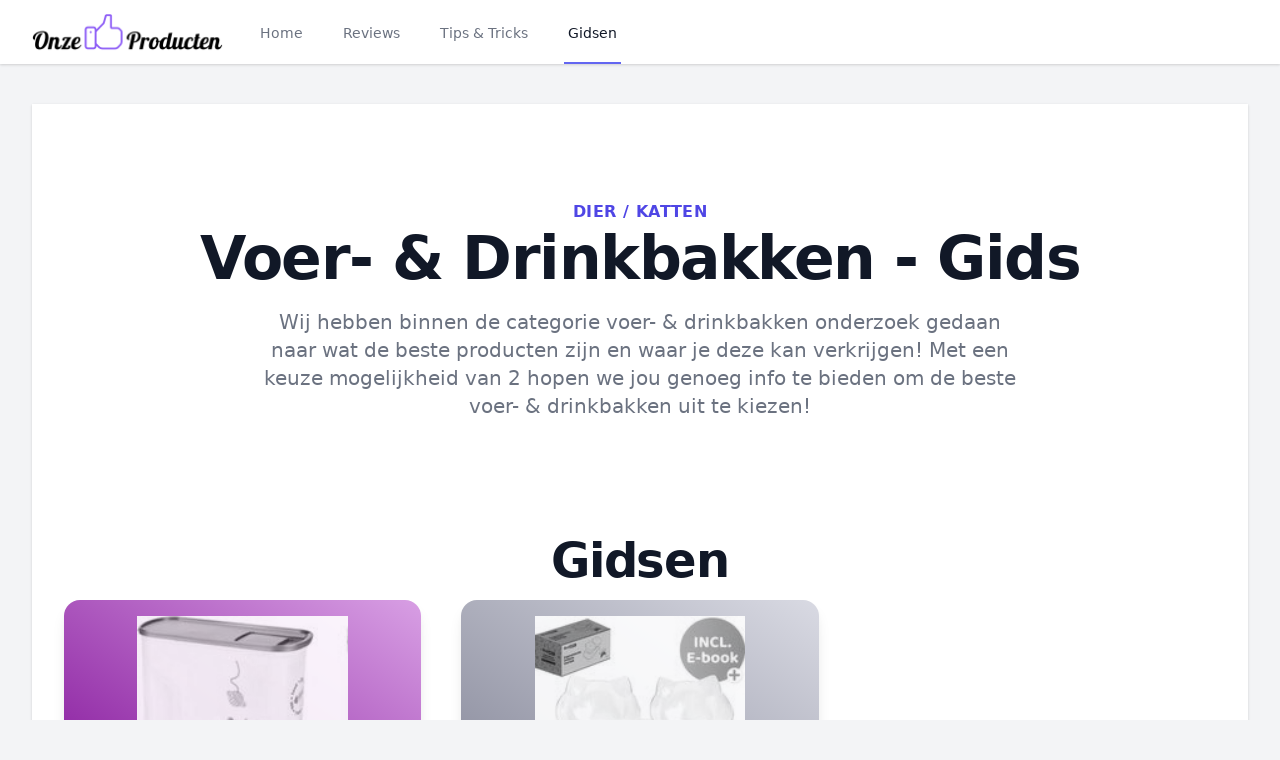

--- FILE ---
content_type: text/html; charset=utf-8
request_url: https://www.onze-top-producten.nl/categorieen/dier/katten/voer-drinkbakken~1449
body_size: 10586
content:
<!DOCTYPE html>
<html lang="nl">
<head>
    <meta charset="utf-8">
    <meta name="viewport" content="width=device-width, initial-scale=1">
    <meta name="tradetracker-site-verification" content="24718f7524caf6c7010c69d80d2632912df817b2" />
    <meta name="csrf-token" content="">
    <title>voer- & drinkbakken koopgidsen | Dier - Katten</title>

    <meta name="description" content="Wij hebben binnen de categorie voer- &amp;amp; drinkbakken onderzoek gedaan naar wat de beste producten zijn en waar je deze kan verkrijgen! Met een keuze mogelijkheid van 2 hopen we jou genoeg info te bieden om de beste voer- &amp;amp; drinkbakken uit te kiezen!">
    <meta name="og:title" content="voer- &amp; drinkbakken koopgidsen | Dier - Katten">
    <meta name="og:image" content="https://www.onze-top-producten.nl/img/logo.png">
    <meta name="og:url" content="https://www.onze-top-producten.nl/categorieen/dier/katten/voer-drinkbakken~1449">
    <meta name="og:site_name" content="Onzetopproducten">
    <meta name="og:description" content="Wij hebben binnen de categorie voer- &amp;amp; drinkbakken onderzoek gedaan naar wat de beste producten zijn en waar je deze kan verkrijgen! Met een keuze mogelijkheid van 2 hopen we jou genoeg info te bieden om de beste voer- &amp;amp; drinkbakken uit te kiezen!">
    
            <link rel="canonical" href="https://www.onze-top-producten.nl/categorieen/dier/katten/voer-drinkbakken~1449">
    
    <link rel="apple-touch-icon" sizes="57x57" href="/favicon/apple-icon-57x57.png">
    <link rel="apple-touch-icon" sizes="60x60" href="/favicon/apple-icon-60x60.png">
    <link rel="apple-touch-icon" sizes="72x72" href="/favicon/apple-icon-72x72.png">
    <link rel="apple-touch-icon" sizes="76x76" href="/favicon/apple-icon-76x76.png">
    <link rel="apple-touch-icon" sizes="114x114" href="/favicon/apple-icon-114x114.png">
    <link rel="apple-touch-icon" sizes="120x120" href="/favicon/apple-icon-120x120.png">
    <link rel="apple-touch-icon" sizes="144x144" href="/favicon/apple-icon-144x144.png">
    <link rel="apple-touch-icon" sizes="152x152" href="/favicon/apple-icon-152x152.png">
    <link rel="apple-touch-icon" sizes="180x180" href="/favicon/apple-icon-180x180.png">
    <link rel="icon" type="image/png" sizes="192x192" wire:navigate href="/favicon/android-icon-192x192.png">
    <link rel="icon" type="image/png" sizes="32x32" href="/favicon/favicon-32x32.png">
    <link rel="icon" type="image/png" sizes="96x96" href="/favicon/favicon-96x96.png">
    <link rel="icon" type="image/png" sizes="16x16" href="/favicon/favicon-16x16.png">
    <link rel="manifest" href="/favicon/manifest.json">
    <meta name="msapplication-TileColor" content="#ffffff">
    <meta name="msapplication-TileImage" content="/favicon/ms-icon-144x144.png">
    <meta name="theme-color" content="#ffffff">

    <link rel="preload" as="style" href="https://www.onze-top-producten.nl/build/assets/app.f6d10fe2.css" /><link rel="modulepreload" href="https://www.onze-top-producten.nl/build/assets/app.21bfb7a9.js" /><link rel="stylesheet" href="https://www.onze-top-producten.nl/build/assets/app.f6d10fe2.css" data-navigate-track="reload" /><script type="module" src="https://www.onze-top-producten.nl/build/assets/app.21bfb7a9.js" data-navigate-track="reload"></script>
            <!-- Privacy-friendly analytics by Plausible -->
        <script async src="https://plausible.io/js/pa-DAeQWHTUBlD7izsaCHXZe.js"></script>
        <script>
        window.plausible=window.plausible||function(){(plausible.q=plausible.q||[]).push(arguments)},plausible.init=plausible.init||function(i){plausible.o=i||{}};
        plausible.init()
        </script>
    </head>

<body class="font-sans font-normal bg-gray-100">
    <div class="bg-white shadow" x-data="{
    mobilemenuopen: false,
    showflyout: false
}">
    <div x-show="mobilemenuopen" class="fixed inset-0 z-40 flex lg:hidden" role="dialog" aria-modal="true" style="display: none">
        <div x-show="mobilemenuopen"
            x-transition:enter="transition-opacity ease-linear duration-300"
            x-transition:enter-start="opacity-0"
            x-transition:enter-end="opacity-100"
            x-transition:leave="transition-opacity ease-linear duration-300"
            x-transition:leave-start="opacity-100"
            x-transition:leave-end="opacity-0"
            class="fixed inset-0 bg-black bg-opacity-25"
            aria-hidden="true"></div>
        <div x-show="mobilemenuopen"
            x-transition:enter="transition ease-in-out duration-300 transform"
            x-transition:enter-start="-translate-x-full"
            x-transition:enter-end="translate-x-0"
            x-transition:leave="transition ease-in-out duration-300 transform"
            x-transition:leave-start="translate-x-0"
            x-transition:leave-end="-translate-x-full"
            class="relative flex flex-col w-full max-w-xs pb-12 overflow-y-auto bg-white shadow-xl">
            <div class="flex px-4 pt-5 pb-2">
                <button @click="mobilemenuopen = !mobilemenuopen" type="button"
                    class="inline-flex items-center justify-center p-2 -m-2 text-gray-400 rounded-md">
                    <span class="sr-only">Close menu</span>
                    <!-- Heroicon name: outline/x -->
                    <svg class="w-6 h-6" xmlns="http://www.w3.org/2000/svg" fill="none" viewBox="0 0 24 24"
                        stroke="currentColor" aria-hidden="true">
                        <path stroke-linecap="round" stroke-linejoin="round" stroke-width="2"
                            d="M6 18L18 6M6 6l12 12" />
                    </svg>
                </button>
            </div>

            <!-- Links -->
            <div class="mt-xl-2">
                <div id="tabs-1-panel-1" class="px-4 pt-10 pb-8 space-y-10" aria-labelledby="tabs-1-tab-1"
                    role="tabpanel" tabindex="0">
                    <div class="grid grid-cols-2 gap-x-4">
                                                    <div class="relative text-sm group">
                                <div
                                    class="overflow-hidden bg-gray-100 rounded-lg aspect-w-1 aspect-h-1 group-hover:opacity-75">
                                    <img src="https://www.onze-top-producten.nl/storage/1259069/168x113.jpg"
                                        alt="Verander je logeerkamer in een gezellige oase met deze stijlvolle ideeën voor logeerbedden."
                                        class="object-cover object-center">
                                </div>
                                <a wire:navigate href="https://www.onze-top-producten.nl/tips-en-tricks/verander-je-logeerkamer-in-een-gezellige-oase-met-deze-stijlvolle-ideeen-voor-logeerbedden-12" class="block mt-6 font-medium text-gray-900">
                                    <span class="absolute inset-0 z-10" aria-hidden="true"></span>
                                    Verander je logeerkamer in een gezellige oase met deze stijlvolle ideeën voor logeerbedden.
                                </a>
                                <p aria-hidden="true" class="mt-1">Lees nu!</p>
                            </div>
                                                    <div class="relative text-sm group">
                                <div
                                    class="overflow-hidden bg-gray-100 rounded-lg aspect-w-1 aspect-h-1 group-hover:opacity-75">
                                    <img src="https://www.onze-top-producten.nl/storage/1199163/168x140.jpg"
                                        alt="9 essentiele schilderstips"
                                        class="object-cover object-center">
                                </div>
                                <a wire:navigate href="https://www.onze-top-producten.nl/tips-en-tricks/9-essentiele-schilderstips-11" class="block mt-6 font-medium text-gray-900">
                                    <span class="absolute inset-0 z-10" aria-hidden="true"></span>
                                    9 essentiele schilderstips
                                </a>
                                <p aria-hidden="true" class="mt-1">Lees nu!</p>
                            </div>
                                            </div>

                    <div>
                        <ul role="list" class="flex flex-col mt-6 space-y-6">
                                                            <li class="flow-root">
                                    <a wire:navigate href="https://www.onze-top-producten.nl/categorieen/auto-motor~7650" class="block p-2 -m-2 font-medium text-gray-900">Auto &amp; Motor</a>
                                </li>
                                                            <li class="flow-root">
                                    <a wire:navigate href="https://www.onze-top-producten.nl/categorieen/baby~7" class="block p-2 -m-2 font-medium text-gray-900">Baby</a>
                                </li>
                                                            <li class="flow-root">
                                    <a wire:navigate href="https://www.onze-top-producten.nl/categorieen/beauty~7648" class="block p-2 -m-2 font-medium text-gray-900">Beauty</a>
                                </li>
                                                            <li class="flow-root">
                                    <a wire:navigate href="https://www.onze-top-producten.nl/categorieen/computer~4" class="block p-2 -m-2 font-medium text-gray-900">Computer</a>
                                </li>
                                                            <li class="flow-root">
                                    <a wire:navigate href="https://www.onze-top-producten.nl/categorieen/dier~12" class="block p-2 -m-2 font-medium text-gray-900">Dier</a>
                                </li>
                                                            <li class="flow-root">
                                    <a wire:navigate href="https://www.onze-top-producten.nl/categorieen/dvd~8649" class="block p-2 -m-2 font-medium text-gray-900">Dvd</a>
                                </li>
                                                            <li class="flow-root">
                                    <a wire:navigate href="https://www.onze-top-producten.nl/categorieen/electronica~3" class="block p-2 -m-2 font-medium text-gray-900">Electronica</a>
                                </li>
                                                            <li class="flow-root">
                                    <a wire:navigate href="https://www.onze-top-producten.nl/categorieen/erotiek~7649" class="block p-2 -m-2 font-medium text-gray-900">Erotiek</a>
                                </li>
                                                            <li class="flow-root">
                                    <a wire:navigate href="https://www.onze-top-producten.nl/categorieen/fietsen-accessoires~10947" class="block p-2 -m-2 font-medium text-gray-900">Fietsen &amp; Accessoires</a>
                                </li>
                                                            <li class="flow-root">
                                    <a wire:navigate href="https://www.onze-top-producten.nl/categorieen/games~2" class="block p-2 -m-2 font-medium text-gray-900">Games</a>
                                </li>
                                                            <li class="flow-root">
                                    <a wire:navigate href="https://www.onze-top-producten.nl/categorieen/gezondheid~10612" class="block p-2 -m-2 font-medium text-gray-900">Gezondheid</a>
                                </li>
                                                            <li class="flow-root">
                                    <a wire:navigate href="https://www.onze-top-producten.nl/categorieen/horloges-accessoires~8651" class="block p-2 -m-2 font-medium text-gray-900">Horloges Accessoires</a>
                                </li>
                                                            <li class="flow-root">
                                    <a wire:navigate href="https://www.onze-top-producten.nl/categorieen/huishouden~10948" class="block p-2 -m-2 font-medium text-gray-900">Huishouden</a>
                                </li>
                                                            <li class="flow-root">
                                    <a wire:navigate href="https://www.onze-top-producten.nl/categorieen/kamperen-en-outdoor~1" class="block p-2 -m-2 font-medium text-gray-900">Kamperen en Outdoor</a>
                                </li>
                                                            <li class="flow-root">
                                    <a wire:navigate href="https://www.onze-top-producten.nl/categorieen/kantoor-school~7647" class="block p-2 -m-2 font-medium text-gray-900">Kantoor &amp; school</a>
                                </li>
                                                            <li class="flow-root">
                                    <a wire:navigate href="https://www.onze-top-producten.nl/categorieen/kerstspullen~8468" class="block p-2 -m-2 font-medium text-gray-900">Kerstspullen</a>
                                </li>
                                                            <li class="flow-root">
                                    <a wire:navigate href="https://www.onze-top-producten.nl/categorieen/klussen~11" class="block p-2 -m-2 font-medium text-gray-900">Klussen</a>
                                </li>
                                                            <li class="flow-root">
                                    <a wire:navigate href="https://www.onze-top-producten.nl/categorieen/koken-en-tafelen~8" class="block p-2 -m-2 font-medium text-gray-900">Koken en tafelen</a>
                                </li>
                                                            <li class="flow-root">
                                    <a wire:navigate href="https://www.onze-top-producten.nl/categorieen/mooi-en-gezond~9" class="block p-2 -m-2 font-medium text-gray-900">Mooi en gezond</a>
                                </li>
                                                            <li class="flow-root">
                                    <a wire:navigate href="https://www.onze-top-producten.nl/categorieen/reisbagage-reisaccessoires~8469" class="block p-2 -m-2 font-medium text-gray-900">Reisbagage &amp; reisaccessoires</a>
                                </li>
                                                            <li class="flow-root">
                                    <a wire:navigate href="https://www.onze-top-producten.nl/categorieen/sieraden~8650" class="block p-2 -m-2 font-medium text-gray-900">Sieraden</a>
                                </li>
                                                            <li class="flow-root">
                                    <a wire:navigate href="https://www.onze-top-producten.nl/categorieen/speelgoed~5" class="block p-2 -m-2 font-medium text-gray-900">Speelgoed</a>
                                </li>
                                                            <li class="flow-root">
                                    <a wire:navigate href="https://www.onze-top-producten.nl/categorieen/sport~14" class="block p-2 -m-2 font-medium text-gray-900">Sport</a>
                                </li>
                                                            <li class="flow-root">
                                    <a wire:navigate href="https://www.onze-top-producten.nl/categorieen/tuin~10" class="block p-2 -m-2 font-medium text-gray-900">Tuin</a>
                                </li>
                                                            <li class="flow-root">
                                    <a wire:navigate href="https://www.onze-top-producten.nl/categorieen/wonen~13" class="block p-2 -m-2 font-medium text-gray-900">Wonen</a>
                                </li>
                                                    </ul>
                    </div>
                </div>

                <div class="px-4 py-6 space-y-6 border-t border-gray-200">
                    <div class="flow-root">
                        <a wire:navigate href="https://www.onze-top-producten.nl/reviews" class="block p-2 -m-2 font-medium text-gray-900">Reviews</a>
                    </div>
                </div>

                <div class="px-4 py-6 space-y-6 border-t border-gray-200">
                    <div class="flow-root">
                        <a wire:navigate href="https://www.onze-top-producten.nl/tips-en-tricks" class="block p-2 -m-2 font-medium text-gray-900">Tips &
                            Tricks</a>
                    </div>
                </div>
            </div>
        </div>
    </div>

    <header class="relative z-50 bg-white">
        <nav aria-label="Top" class="px-4 mx-auto max-w-7xl sm:px-6 lg:px-8">
            <div>
                <div class="flex items-center h-16" @click.outside="mobilemenuopen = false">
                    <!-- Mobile menu toggle, controls the 'mobilemenuopen' state. -->
                    <button @click="mobilemenuopen = !mobilemenuopen" type="button"
                        class="p-2 text-gray-400 bg-white rounded-md lg:hidden">
                        <span class="sr-only">Open menu</span>
                        <!-- Heroicon name: outline/menu -->
                        <svg class="w-6 h-6" xmlns="http://www.w3.org/2000/svg" fill="none" viewBox="0 0 24 24"
                            stroke="currentColor" aria-hidden="true">
                            <path stroke-linecap="round" stroke-linejoin="round" stroke-width="2"
                                d="M4 6h16M4 12h16M4 18h16" />
                        </svg>
                    </button>

                    <!-- Logo -->
                    <div class="flex mx-auto lg:mx-0">
                        <a wire:navigate href="https://www.onze-top-producten.nl">
                            <img class="w-48 h-auto" src="https://www.onze-top-producten.nl/img/logo.png" alt="Onzetopproducten">
                        </a>
                    </div>

                    <div class="hidden lg:ml-8 lg:block lg:self-stretch">
                        <div class="flex h-full">
                            <div class="flex space-x-8">
                                <a wire:navigate href="https://www.onze-top-producten.nl" class="inline-flex items-center px-1 pt-1 text-sm font-medium border-b-2 border-transparent text-gray-500 hover:border-gray-300 hover:text-gray-700">
                                    Home
                                </a>

                                <a wire:navigate href="https://www.onze-top-producten.nl/reviews" class="inline-flex items-center px-1 pt-1 text-sm font-medium border-b-2 border-transparent text-gray-500 hover:border-gray-300 hover:text-gray-700">
                                    Reviews
                                </a>

                                <a wire:navigate href="https://www.onze-top-producten.nl/tips-en-tricks" class="inline-flex items-center px-1 pt-1 text-sm font-medium border-b-2 border-transparent text-gray-500 hover:border-gray-300 hover:text-gray-700">
                                    Tips & Tricks
                                </a>

                                <a href="#" x-on:click="showflyout = !showflyout" class="inline-flex items-center px-1 pt-1 text-sm font-medium border-b-2 border-indigo-500 text-gray-900">
                                    Gidsen
                                </a>
                            </div>

                        </div>
                        <div
                            x-show="showflyout"
                            x-transition:enter="transition ease-out duration-200"
                            x-transition:enter-start="opacity-0 translate-y-1"
                            x-transition:enter-end="opacity-100 translate-y-0"
                            x-transition:leave="transition ease-in duration-150"
                            x-transition:leave-start="opacity-100 translate-y-0"
                            x-transition:leave-end="opacity-0 translate-y-1"
                            x-on:click.outside="showflyout = false" class="absolute inset-x-0 z-10 text-sm text-gray-500 border-t border-gray-300" style="display: none">
                            <div class="absolute inset-0 bg-white shadow top-1/2" aria-hidden="true"></div>

                            <div class="relative bg-white">
                                <div class="px-8 mx-auto max-w-7xl">
                                    <div class="grid grid-cols-2 py-16 gap-y-10 gap-x-8">
                                        <div class="grid grid-cols-2 col-start-2 gap-x-8">
                                                                                            <div class="relative text-base group sm:text-sm">
                                                    <div
                                                        class="overflow-hidden bg-gray-100 rounded-lg aspect-w-1 aspect-h-1 group-hover:opacity-75">
                                                        <img src="https://www.onze-top-producten.nl/storage/1259069/168x113.jpg"
                                                            alt="Verander je logeerkamer in een gezellige oase met deze stijlvolle ideeën voor logeerbedden."
                                                            class="object-cover object-center">
                                                    </div>
                                                    <a wire:navigate href="https://www.onze-top-producten.nl/tips-en-tricks/verander-je-logeerkamer-in-een-gezellige-oase-met-deze-stijlvolle-ideeen-voor-logeerbedden-12" class="block mt-6 font-medium text-gray-900">
                                                        <span class="absolute inset-0 z-10"
                                                            aria-hidden="true"></span>
                                                        Verander je logeerkamer in een gezellige oase met deze stijlvolle ideeën voor logeerbedden.
                                                    </a>
                                                    <p aria-hidden="true" class="mt-1">Lees meer</p>
                                                </div>
                                                                                            <div class="relative text-base group sm:text-sm">
                                                    <div
                                                        class="overflow-hidden bg-gray-100 rounded-lg aspect-w-1 aspect-h-1 group-hover:opacity-75">
                                                        <img src="https://www.onze-top-producten.nl/storage/1199163/168x140.jpg"
                                                            alt="9 essentiele schilderstips"
                                                            class="object-cover object-center">
                                                    </div>
                                                    <a wire:navigate href="https://www.onze-top-producten.nl/tips-en-tricks/9-essentiele-schilderstips-11" class="block mt-6 font-medium text-gray-900">
                                                        <span class="absolute inset-0 z-10"
                                                            aria-hidden="true"></span>
                                                        9 essentiele schilderstips
                                                    </a>
                                                    <p aria-hidden="true" class="mt-1">Lees meer</p>
                                                </div>
                                                                                    </div>
                                        <div class="grid grid-cols-3 row-start-1 text-sm gap-y-10 gap-x-8">
                                                                                            <ul role="list" aria-labelledby="Clothing-heading" class="col-span-1 mt-6 space-y-6 sm:mt-4 sm:space-y-4 ">
                                                                                                            <li class="flex">
                                                            <a wire:navigate href="https://www.onze-top-producten.nl/categorieen/auto-motor~7650" class="inline-flex items-center py-1 font-medium text-gray-500 border-b-2 border-transparent hover:border-gray-300 hover:text-gray-800">
                                                                Auto &amp; Motor
                                                            </a>
                                                        </li>
                                                                                                            <li class="flex">
                                                            <a wire:navigate href="https://www.onze-top-producten.nl/categorieen/baby~7" class="inline-flex items-center py-1 font-medium text-gray-500 border-b-2 border-transparent hover:border-gray-300 hover:text-gray-800">
                                                                Baby
                                                            </a>
                                                        </li>
                                                                                                            <li class="flex">
                                                            <a wire:navigate href="https://www.onze-top-producten.nl/categorieen/beauty~7648" class="inline-flex items-center py-1 font-medium text-gray-500 border-b-2 border-transparent hover:border-gray-300 hover:text-gray-800">
                                                                Beauty
                                                            </a>
                                                        </li>
                                                                                                            <li class="flex">
                                                            <a wire:navigate href="https://www.onze-top-producten.nl/categorieen/computer~4" class="inline-flex items-center py-1 font-medium text-gray-500 border-b-2 border-transparent hover:border-gray-300 hover:text-gray-800">
                                                                Computer
                                                            </a>
                                                        </li>
                                                                                                            <li class="flex">
                                                            <a wire:navigate href="https://www.onze-top-producten.nl/categorieen/dier~12" class="inline-flex items-center py-1 font-medium text-gray-500 border-b-2 border-transparent hover:border-gray-300 hover:text-gray-800">
                                                                Dier
                                                            </a>
                                                        </li>
                                                                                                            <li class="flex">
                                                            <a wire:navigate href="https://www.onze-top-producten.nl/categorieen/dvd~8649" class="inline-flex items-center py-1 font-medium text-gray-500 border-b-2 border-transparent hover:border-gray-300 hover:text-gray-800">
                                                                Dvd
                                                            </a>
                                                        </li>
                                                                                                            <li class="flex">
                                                            <a wire:navigate href="https://www.onze-top-producten.nl/categorieen/electronica~3" class="inline-flex items-center py-1 font-medium text-gray-500 border-b-2 border-transparent hover:border-gray-300 hover:text-gray-800">
                                                                Electronica
                                                            </a>
                                                        </li>
                                                                                                            <li class="flex">
                                                            <a wire:navigate href="https://www.onze-top-producten.nl/categorieen/erotiek~7649" class="inline-flex items-center py-1 font-medium text-gray-500 border-b-2 border-transparent hover:border-gray-300 hover:text-gray-800">
                                                                Erotiek
                                                            </a>
                                                        </li>
                                                                                                            <li class="flex">
                                                            <a wire:navigate href="https://www.onze-top-producten.nl/categorieen/fietsen-accessoires~10947" class="inline-flex items-center py-1 font-medium text-gray-500 border-b-2 border-transparent hover:border-gray-300 hover:text-gray-800">
                                                                Fietsen &amp; Accessoires
                                                            </a>
                                                        </li>
                                                                                                    </ul>
                                                                                            <ul role="list" aria-labelledby="Clothing-heading" class="col-span-1 mt-6 space-y-6 sm:mt-4 sm:space-y-4 ">
                                                                                                            <li class="flex">
                                                            <a wire:navigate href="https://www.onze-top-producten.nl/categorieen/games~2" class="inline-flex items-center py-1 font-medium text-gray-500 border-b-2 border-transparent hover:border-gray-300 hover:text-gray-800">
                                                                Games
                                                            </a>
                                                        </li>
                                                                                                            <li class="flex">
                                                            <a wire:navigate href="https://www.onze-top-producten.nl/categorieen/gezondheid~10612" class="inline-flex items-center py-1 font-medium text-gray-500 border-b-2 border-transparent hover:border-gray-300 hover:text-gray-800">
                                                                Gezondheid
                                                            </a>
                                                        </li>
                                                                                                            <li class="flex">
                                                            <a wire:navigate href="https://www.onze-top-producten.nl/categorieen/horloges-accessoires~8651" class="inline-flex items-center py-1 font-medium text-gray-500 border-b-2 border-transparent hover:border-gray-300 hover:text-gray-800">
                                                                Horloges Accessoires
                                                            </a>
                                                        </li>
                                                                                                            <li class="flex">
                                                            <a wire:navigate href="https://www.onze-top-producten.nl/categorieen/huishouden~10948" class="inline-flex items-center py-1 font-medium text-gray-500 border-b-2 border-transparent hover:border-gray-300 hover:text-gray-800">
                                                                Huishouden
                                                            </a>
                                                        </li>
                                                                                                            <li class="flex">
                                                            <a wire:navigate href="https://www.onze-top-producten.nl/categorieen/kamperen-en-outdoor~1" class="inline-flex items-center py-1 font-medium text-gray-500 border-b-2 border-transparent hover:border-gray-300 hover:text-gray-800">
                                                                Kamperen en Outdoor
                                                            </a>
                                                        </li>
                                                                                                            <li class="flex">
                                                            <a wire:navigate href="https://www.onze-top-producten.nl/categorieen/kantoor-school~7647" class="inline-flex items-center py-1 font-medium text-gray-500 border-b-2 border-transparent hover:border-gray-300 hover:text-gray-800">
                                                                Kantoor &amp; school
                                                            </a>
                                                        </li>
                                                                                                            <li class="flex">
                                                            <a wire:navigate href="https://www.onze-top-producten.nl/categorieen/kerstspullen~8468" class="inline-flex items-center py-1 font-medium text-gray-500 border-b-2 border-transparent hover:border-gray-300 hover:text-gray-800">
                                                                Kerstspullen
                                                            </a>
                                                        </li>
                                                                                                            <li class="flex">
                                                            <a wire:navigate href="https://www.onze-top-producten.nl/categorieen/klussen~11" class="inline-flex items-center py-1 font-medium text-gray-500 border-b-2 border-transparent hover:border-gray-300 hover:text-gray-800">
                                                                Klussen
                                                            </a>
                                                        </li>
                                                                                                    </ul>
                                                                                            <ul role="list" aria-labelledby="Clothing-heading" class="col-span-1 mt-6 space-y-6 sm:mt-4 sm:space-y-4 ">
                                                                                                            <li class="flex">
                                                            <a wire:navigate href="https://www.onze-top-producten.nl/categorieen/koken-en-tafelen~8" class="inline-flex items-center py-1 font-medium text-gray-500 border-b-2 border-transparent hover:border-gray-300 hover:text-gray-800">
                                                                Koken en tafelen
                                                            </a>
                                                        </li>
                                                                                                            <li class="flex">
                                                            <a wire:navigate href="https://www.onze-top-producten.nl/categorieen/mooi-en-gezond~9" class="inline-flex items-center py-1 font-medium text-gray-500 border-b-2 border-transparent hover:border-gray-300 hover:text-gray-800">
                                                                Mooi en gezond
                                                            </a>
                                                        </li>
                                                                                                            <li class="flex">
                                                            <a wire:navigate href="https://www.onze-top-producten.nl/categorieen/reisbagage-reisaccessoires~8469" class="inline-flex items-center py-1 font-medium text-gray-500 border-b-2 border-transparent hover:border-gray-300 hover:text-gray-800">
                                                                Reisbagage &amp; reisaccessoires
                                                            </a>
                                                        </li>
                                                                                                            <li class="flex">
                                                            <a wire:navigate href="https://www.onze-top-producten.nl/categorieen/sieraden~8650" class="inline-flex items-center py-1 font-medium text-gray-500 border-b-2 border-transparent hover:border-gray-300 hover:text-gray-800">
                                                                Sieraden
                                                            </a>
                                                        </li>
                                                                                                            <li class="flex">
                                                            <a wire:navigate href="https://www.onze-top-producten.nl/categorieen/speelgoed~5" class="inline-flex items-center py-1 font-medium text-gray-500 border-b-2 border-transparent hover:border-gray-300 hover:text-gray-800">
                                                                Speelgoed
                                                            </a>
                                                        </li>
                                                                                                            <li class="flex">
                                                            <a wire:navigate href="https://www.onze-top-producten.nl/categorieen/sport~14" class="inline-flex items-center py-1 font-medium text-gray-500 border-b-2 border-transparent hover:border-gray-300 hover:text-gray-800">
                                                                Sport
                                                            </a>
                                                        </li>
                                                                                                            <li class="flex">
                                                            <a wire:navigate href="https://www.onze-top-producten.nl/categorieen/tuin~10" class="inline-flex items-center py-1 font-medium text-gray-500 border-b-2 border-transparent hover:border-gray-300 hover:text-gray-800">
                                                                Tuin
                                                            </a>
                                                        </li>
                                                                                                            <li class="flex">
                                                            <a wire:navigate href="https://www.onze-top-producten.nl/categorieen/wonen~13" class="inline-flex items-center py-1 font-medium text-gray-500 border-b-2 border-transparent hover:border-gray-300 hover:text-gray-800">
                                                                Wonen
                                                            </a>
                                                        </li>
                                                                                                    </ul>
                                                                                    </div>
                                    </div>
                                </div>
                            </div>
                        </div>
                    </div>
                </div>
            </div>
        </nav>
    </header>
</div>

    <div x-data="{ imgModal: false, shopModal: false, suppliers: [], imgModalSrc : '', imgModalDesc : '', product_id: null, category_id: null}"
        @img-modal.window="imgModal = true; imgModalSrc = $event.detail.imgModalSrc; imgModalDesc = $event.detail.imgModalDesc;"
        @shop-modal.window="shopModal = true; product_id = $event.detail.product_id; category_id = $event.detail.category_id; suppliers = $event.detail.suppliers; console.log($event.detail)">
        <template x-if="imgModal">
            <div x-transition:enter="transition-opacity ease-linear duration-500"
            x-transition:enter-start="opacity-0"
            x-transition:enter-end="opacity-100"
            x-transition:leave="transition-opacity ease-linear duration-500"
            x-transition:leave-start="opacity-100"
            x-transition:leave-end="opacity-0"
                class="fixed inset-0 z-50 flex items-center justify-center w-full p-2 overflow-hidden bg-black bg-opacity-75 h-100"
                x-on:click="imgModal = false; imgModalSrc = ''; imgModalDesc = '';">
                <div class="flex flex-col justify-center max-w-3xl max-h-full overflow-auto">
                    <div class="z-50">
                        <button x-on:click="imgModal = false; imgModalSrc = ''; imgModalDesc = '';" class="float-right pt-2 pr-2 outline-none focus:outline-none">
                            <svg class="text-white fill-current " xmlns="http://www.w3.org/2000/svg" width="24" height="24"
                                viewBox="0 0 18 18">
                                <path
                                    d="M14.53 4.53l-1.06-1.06L9 7.94 4.53 3.47 3.47 4.53 7.94 9l-4.47 4.47 1.06 1.06L9 10.06l4.47 4.47 1.06-1.06L10.06 9z">
                                </path>
                            </svg>
                        </button>
                    </div>

                    <div class="p-2">
                        <img :alt="imgModalSrc" class="object-contain h-1/2-screen" :src="imgModalSrc">
                        <p x-text="imgModalDesc" class="mt-3 text-center text-white"></p>
                    </div>
                </div>
            </div>
        </template>
        <template x-if="shopModal">
            <div class="fixed inset-0 z-10 overflow-y-auto"  aria-labelledby="modal-title" role="dialog" aria-modal="true">
                <div class="flex items-end justify-center min-h-screen px-4 pt-4 pb-20 text-center sm:block sm:p-0">
                    <div class="fixed inset-0 transition-opacity bg-gray-500 bg-opacity-75" x-on:click="shopModal = false; suppliers = []; product_id = null; category_id = null;" aria-hidden="true"
                        x-transition:enter="ease-out duration-300"
                        x-transition:enter-start="opacity-0"
                        x-transition:enter-end="opacity-100"
                        x-transition:leave="ease-in duration-200"
                        x-transition:leave-start="opacity-100"
                        x-transition:leave-end="opacity-0"></div>
                    <span class="hidden sm:inline-block sm:align-middle sm:h-screen" aria-hidden="true">&#8203;</span>

                    <div class="inline-block px-4 pt-5 pb-4 overflow-hidden text-left align-bottom transition-all transform bg-white rounded-lg shadow-xl sm:my-8 sm:align-middle sm:max-w-2xl sm:w-full sm:p-6"
                        x-transition:enter="ease-out duration-300"
                        x-transition:enter-start="opacity-0 translate-y-4 sm:translate-y-0 sm:scale-95"
                        x-transition:enter-end="opacity-100 translate-y-0 sm:scale-100"
                        x-transition:leave="ease-in duration-200"
                        x-transition:leave-start="opacity-100 translate-y-0 sm:scale-100"
                        x-transition:leave-end="opacity-0 translate-y-4 sm:translate-y-0 sm:scale-95">
                            <div class="absolute top-0 right-0 hidden pt-4 pr-4 sm:block">
                                <button x-on:click="shopModal = false; suppliers = []; product_id = null; category_id = null;"  type="button" class="text-gray-400 bg-white rounded-md hover:text-gray-500 focus:outline-none focus:ring-2 focus:ring-offset-2 focus:ring-indigo-500">
                                    <span class="sr-only">Close</span>
                                    <!-- Heroicon name: outline/x -->
                                    <svg class="w-6 h-6" xmlns="http://www.w3.org/2000/svg" fill="none" viewBox="0 0 24 24" stroke="currentColor" aria-hidden="true">
                                    <path stroke-linecap="round" stroke-linejoin="round" stroke-width="2" d="M6 18L18 6M6 6l12 12" />
                                    </svg>
                                </button>
                            </div>
                        <div class="sm:flex sm:items-start">
                            <div class="w-full mt-3 text-center sm:mt-0 sm:ml-4 sm:text-left">
                                <p class="text-lg font-medium leading-6 text-gray-900" id="modal-title">Meer aanbieders </p>
                                <div class="flow-root mt-2">
                                    <ul role="list">
                                        <template x-for="supplier in suppliers" :key="`supplier_`+supplier.id" >
                                            <li class="py-4">
                                              <div class="flex items-center space-x-4">
                                                <div class="flex-shrink-0">
                                                  <img class="w-16 h-16" :src="supplier.logo_url" :alt="supplier.name">
                                                </div>
                                                <div class="flex-1 min-w-0">
                                                    <p class="text-sm font-medium text-gray-900 truncate" x-text="supplier.name"></p>
                                                    <p class="text-sm text-gray-500 truncate">
                                                        <a :href="supplier.url" x-text="supplier.url"></a>
                                                    </p>
                                                </div>
                                                <div class="flex-1 min-w-0">
                                                    <p class="mt-2 ml-2 text-2xl text-red-600 underline font-base sm:mt-0" x-text="supplier.price"></p>
                                                </div>
                                                <div>
                                                    <a target="_blank" :href="`/clickout/`+category_id+`/`+product_id+`/supplier/`+supplier.id" class="flex w-full px-8 py-3 text-base font-medium text-center text-white border border-transparent rounded bg-otp-button hover:bg-otp-button-dark md:py-0 md:text-lg md:px-4">
                                                        Check de prijs
                                                    </a>
                                                </div>
                                              </div>
                                            </li>
                                        </template>
                                    </ul>
                                </div>
                            </div>
                        </div>
                    </div>
                </div>
            </div>
        </template>

        <main class="py-10">
            <div class="mx-auto max-w-7xl sm:px-6 lg:px-8">
                <div class="px-4 sm:px-0">
                    <div class="bg-white shadow">
        <div class="px-4 py-16 mx-auto max-w-7xl sm:pt-24 sm:px-6 lg:px-8">
            <div class="text-center">
                <h2 class="text-base font-semibold tracking-wide text-indigo-600 uppercase">
                                            <a class="hover:underline"wire:navigate href="https://www.onze-top-producten.nl/categorieen/dier~12">Dier</a>

                                                    /
                                                                    <a class="hover:underline"wire:navigate href="https://www.onze-top-producten.nl/categorieen/dier/katten~150">Katten</a>

                                                            </h2>

                <h1 class="mt-1 text-4xl font-extrabold text-gray-900 sm:text-5xl sm:tracking-tight lg:text-6xl">
                    Voer- &amp; Drinkbakken - Gids
                </h1>

                <p class="max-w-3xl mx-auto mt-5 text-xl text-gray-500">
                    Wij hebben binnen de categorie voer- &amp; drinkbakken onderzoek gedaan naar wat de beste producten zijn en waar je deze kan verkrijgen! Met een keuze mogelijkheid van 2 hopen we jou genoeg info te bieden om de beste voer- &amp; drinkbakken uit te kiezen!
                </p>
            </div>
        </div>

                    <div class="bg-white">
                <div class="max-w-2xl px-4 py-16 mx-auto sm:py-12 sm:px-6 lg:max-w-7xl lg:px-8">
                    <div class="px-4 text-center sm:px-6 lg:px-8 xl:px-0">
                        <h2 class="mt-1 text-2xl font-extrabold text-gray-900 sm:text-5xl sm:tracking-tight lg:text-5xl">Gidsen</h2>
                    </div>

                    <h2 class="sr-only">Toplijsten</h2>

                    <div class="grid grid-cols-1 mt-4 gap-y-10 sm:grid-cols-2 gap-x-8 lg:grid-cols-3 xl:gap-x-10">
                                                    <!-- components/link-card.blade.php -->

<div class="flex flex-col overflow-hidden transition-all duration-300 shadow-lg group rounded-2xl hover:shadow-2xl">
    <!-- Gradient Background with Image Overlay -->
    <div class="relative overflow-hidden h-60" style="background: linear-gradient(to top right, #7e0b95, #d89fe4);">
        <img src="https://www.onze-top-producten.nl/storage/1392766/168x166.jpg" alt="Koopgids: Dit zijn de beste voedselcontainers" loading="lazy" class="object-contain w-full h-full p-4 transition-all duration-500 ease-in-out opacity-90 filter grayscale group-hover:grayscale-0">
        <span class="sr-only">Koopgids: Dit zijn de beste voedselcontainers</span>
        <div class="absolute inset-0 bg-gradient-to-t from-black/20 to-transparent"></div>
    </div>

    <!-- Title and Meta Info -->
    <div class="flex-1 px-6 py-5 space-y-2 bg-white">
        <a href="https://www.onze-top-producten.nl/categorieen/dier/katten/voer-drinkbakken/beste-voedselcontainers~4423" wire:navigate class="block">
            <h3 class="text-xl font-bold leading-snug text-gray-900 transition-colors duration-200 group-hover:text-indigo-600">Koopgids: Dit zijn de beste voedselcontainers</h3>
        </a>
    </div>
</div>
                                                    <!-- components/link-card.blade.php -->

<div class="flex flex-col overflow-hidden transition-all duration-300 shadow-lg group rounded-2xl hover:shadow-2xl">
    <!-- Gradient Background with Image Overlay -->
    <div class="relative overflow-hidden h-60" style="background: linear-gradient(to top right, #808294, #d9dae3);">
        <img src="https://www.onze-top-producten.nl/storage/1413552/168x167.jpg" alt="Koopgids: Dit zijn de beste voerbakken" loading="lazy" class="object-contain w-full h-full p-4 transition-all duration-500 ease-in-out opacity-90 filter grayscale group-hover:grayscale-0">
        <span class="sr-only">Koopgids: Dit zijn de beste voerbakken</span>
        <div class="absolute inset-0 bg-gradient-to-t from-black/20 to-transparent"></div>
    </div>

    <!-- Title and Meta Info -->
    <div class="flex-1 px-6 py-5 space-y-2 bg-white">
        <a href="https://www.onze-top-producten.nl/categorieen/dier/katten/voer-drinkbakken/beste-voerbakken~11755" wire:navigate class="block">
            <h3 class="text-xl font-bold leading-snug text-gray-900 transition-colors duration-200 group-hover:text-indigo-600">Koopgids: Dit zijn de beste voerbakken</h3>
        </a>
    </div>
</div>
                                            </div>
                </div>
            </div>
        
            </div>

    <div class="mt-3">
        <div class="flex flex-col w-full p-6 mt-10 mb-10 text-center bg-white shadow md:text-left md:flex-row">
    <div class="flex flex-col justify-center flex-1 md:justify-start">
        <p class="text-2xl font-semibold">Bedankt voor het lezen</p>
        <p class="pt-2">Als deze gids je heeft geholpen bij het maken van de juiste keuze, deel deze dan met je vrienden en familie! Zo kunnen ook zij de beste voer- &amp; drinkbakken overzichtelijk inzien en daarna net zoals jij de beste voer- &amp; drinkbakken kopen.</p>
        <div class="flex items-center justify-center pt-4 text-2xl text-blue-800 no-underline md:justify-start">
            <a wire:navigate href="https://www.facebook.com/sharer/sharer.php?u=https://www.onze-top-producten.nl/categorieen/dier/katten/voer-drinkbakken~1449" class="text-gray-400 hover:text-gray-500">
                <span class="sr-only">Facebook</span>
                <svg
                    class="w-6 h-6 text-blue-600 fill-current"
                    xmlns="http://www.w3.org/2000/svg"
                    viewBox="0 0 24 24">
                    <path
                        d="M24 12.073c0-6.627-5.373-12-12-12s-12 5.373-12 12c0 5.99 4.388 10.954 10.125 11.854v-8.385H7.078v-3.47h3.047V9.43c0-3.007 1.792-4.669 4.533-4.669 1.312 0 2.686.235 2.686.235v2.953H15.83c-1.491 0-1.956.925-1.956 1.874v2.25h3.328l-.532 3.47h-2.796v8.385C19.612 23.027 24 18.062 24 12.073z"
                    />
                </svg>
            </a>
            <a wire:navigate href="https://twitter.com/intent/tweet?text=Check+dit+overzicht+van+de+koopgidsen+binnen+voer-+%26amp%3B+drinkbakken&amp;url=https://www.onze-top-producten.nl/categorieen/dier/katten/voer-drinkbakken~1449" class="ml-6 text-gray-400 hover:text-gray-500">
                <span class="sr-only">Twitter</span>
                <svg
                    class="w-6 h-6 text-blue-300 fill-current"
                    xmlns="http://www.w3.org/2000/svg"
                    viewBox="0 0 24 24">
                    <path
                        d="M23.953 4.57a10 10 0 01-2.825.775 4.958 4.958 0 002.163-2.723c-.951.555-2.005.959-3.127 1.184a4.92 4.92 0 00-8.384 4.482C7.69 8.095 4.067 6.13 1.64 3.162a4.822 4.822 0 00-.666 2.475c0 1.71.87 3.213 2.188 4.096a4.904 4.904 0 01-2.228-.616v.06a4.923 4.923 0 003.946 4.827 4.996 4.996 0 01-2.212.085 4.936 4.936 0 004.604 3.417 9.867 9.867 0 01-6.102 2.105c-.39 0-.779-.023-1.17-.067a13.995 13.995 0 007.557 2.209c9.053 0 13.998-7.496 13.998-13.985 0-.21 0-.42-.015-.63A9.935 9.935 0 0024 4.59z"
                    />
                </svg>
            </a>
            <a wire:navigate href="https://www.reddit.com/submit?title=Check+dit+overzicht+van+de+koopgidsen+binnen+voer-+%26amp%3B+drinkbakken&amp;url=https://www.onze-top-producten.nl/categorieen/dier/katten/voer-drinkbakken~1449" class="ml-6 text-gray-400 hover:text-gray-500">
                <span class="sr-only">Reddit</span>
                <svg
                    class="w-6 h-6 text-red-500 fill-current"
                    viewBox="0 0 24 24"
                    xmlns="http://www.w3.org/2000/svg">
                    <path
                    d="M12 0A12 12 0 0 0 0 12a12 12 0 0 0 12 12 12 12 0 0 0 12-12A12 12 0 0 0 12 0zm5.01 4.744c.688 0 1.25.561 1.25 1.249a1.25 1.25 0 0 1-2.498.056l-2.597-.547-.8 3.747c1.824.07 3.48.632 4.674 1.488.308-.309.73-.491 1.207-.491.968 0 1.754.786 1.754 1.754 0 .716-.435 1.333-1.01 1.614a3.111 3.111 0 0 1 .042.52c0 2.694-3.13 4.87-7.004 4.87-3.874 0-7.004-2.176-7.004-4.87 0-.183.015-.366.043-.534A1.748 1.748 0 0 1 4.028 12c0-.968.786-1.754 1.754-1.754.463 0 .898.196 1.207.49 1.207-.883 2.878-1.43 4.744-1.487l.885-4.182a.342.342 0 0 1 .14-.197.35.35 0 0 1 .238-.042l2.906.617a1.214 1.214 0 0 1 1.108-.701zM9.25 12C8.561 12 8 12.562 8 13.25c0 .687.561 1.248 1.25 1.248.687 0 1.248-.561 1.248-1.249 0-.688-.561-1.249-1.249-1.249zm5.5 0c-.687 0-1.248.561-1.248 1.25 0 .687.561 1.248 1.249 1.248.688 0 1.249-.561 1.249-1.249 0-.687-.562-1.249-1.25-1.249zm-5.466 3.99a.327.327 0 0 0-.231.094.33.33 0 0 0 0 .463c.842.842 2.484.913 2.961.913.477 0 2.105-.056 2.961-.913a.361.361 0 0 0 .029-.463.33.33 0 0 0-.464 0c-.547.533-1.684.73-2.512.73-.828 0-1.979-.196-2.512-.73a.326.326 0 0 0-.232-.095z"
                    />
              </svg>
            </a>
            <a wire:navigate href="https://www.linkedin.com/sharing/share-offsite?mini=true&amp;url=https://www.onze-top-producten.nl/categorieen/dier/katten/voer-drinkbakken~1449&amp;title=Check+dit+overzicht+van+de+koopgidsen+binnen+voer-+%26amp%3B+drinkbakken&amp;summary=" class="ml-6 text-gray-400 hover:text-gray-500">
                <span class="sr-only">linkedin</span>
                <svg
                class="w-6 h-6 text-blue-500 fill-current"
                xmlns="http://www.w3.org/2000/svg"
                viewBox="0 0 448 512">
                <path
                  d="M100.28 448H7.4V148.9h92.88zM53.79 108.1C24.09 108.1 0 83.5 0 53.8a53.79 53.79 0 0 1 107.58 0c0 29.7-24.1 54.3-53.79 54.3zM447.9 448h-92.68V302.4c0-34.7-.7-79.2-48.29-79.2-48.29 0-55.69 37.7-55.69 76.7V448h-92.78V148.9h89.08v40.8h1.3c12.4-23.5 42.69-48.3 87.88-48.3 94 0 111.28 61.9 111.28 142.3V448z"
                ></path>
              </svg>
            </a>
            <a wire:navigate href="https://wa.me/?text=https://www.onze-top-producten.nl/categorieen/dier/katten/voer-drinkbakken~1449" class="ml-6 text-gray-400 hover:text-gray-500">
                <span class="sr-only">whatsapp</span>
                <svg
                    class="w-6 h-6 text-green-400 fill-current"
                    xmlns="http://www.w3.org/2000/svg"
                    viewBox="0 0 448 512">
                    <path
                        d="M380.9 97.1C339 55.1 283.2 32 223.9 32c-122.4 0-222 99.6-222 222 0 39.1 10.2 77.3 29.6 111L0 480l117.7-30.9c32.4 17.7 68.9 27 106.1 27h.1c122.3 0 224.1-99.6 224.1-222 0-59.3-25.2-115-67.1-157zm-157 341.6c-33.2 0-65.7-8.9-94-25.7l-6.7-4-69.8 18.3L72 359.2l-4.4-7c-18.5-29.4-28.2-63.3-28.2-98.2 0-101.7 82.8-184.5 184.6-184.5 49.3 0 95.6 19.2 130.4 54.1 34.8 34.9 56.2 81.2 56.1 130.5 0 101.8-84.9 184.6-186.6 184.6zm101.2-138.2c-5.5-2.8-32.8-16.2-37.9-18-5.1-1.9-8.8-2.8-12.5 2.8-3.7 5.6-14.3 18-17.6 21.8-3.2 3.7-6.5 4.2-12 1.4-32.6-16.3-54-29.1-75.5-66-5.7-9.8 5.7-9.1 16.3-30.3 1.8-3.7.9-6.9-.5-9.7-1.4-2.8-12.5-30.1-17.1-41.2-4.5-10.8-9.1-9.3-12.5-9.5-3.2-.2-6.9-.2-10.6-.2-3.7 0-9.7 1.4-14.8 6.9-5.1 5.6-19.4 19-19.4 46.3 0 27.3 19.9 53.7 22.6 57.4 2.8 3.7 39.1 59.7 94.8 83.8 35.2 15.2 49 16.5 66.6 13.9 10.7-1.6 32.8-13.4 37.4-26.4 4.6-13 4.6-24.1 3.2-26.4-1.3-2.5-5-3.9-10.5-6.6z"
                    ></path>
                </svg>
            </a>
            <a wire:navigate href="https://telegram.me/share/url?url=https://www.onze-top-producten.nl/categorieen/dier/katten/voer-drinkbakken~1449&amp;text=Check+dit+overzicht+van+de+koopgidsen+binnen+voer-+%26amp%3B+drinkbakken" class="ml-6 text-gray-400 hover:text-gray-500">
                <span class="sr-only">telegram</span>
                <svg
                class="w-6 h-6 text-gray-400 text-blue-400 fill-current"
                xmlns="http://www.w3.org/2000/svg"
                viewBox="0 0 496 512">
                <path
                  d="M248,8C111.033,8,0,119.033,0,256S111.033,504,248,504,496,392.967,496,256,384.967,8,248,8ZM362.952,176.66c-3.732,39.215-19.881,134.378-28.1,178.3-3.476,18.584-10.322,24.816-16.948,25.425-14.4,1.326-25.338-9.517-39.287-18.661-21.827-14.308-34.158-23.215-55.346-37.177-24.485-16.135-8.612-25,5.342-39.5,3.652-3.793,67.107-61.51,68.335-66.746.153-.655.3-3.1-1.154-4.384s-3.59-.849-5.135-.5q-3.283.746-104.608,69.142-14.845,10.194-26.894,9.934c-8.855-.191-25.888-5.006-38.551-9.123-15.531-5.048-27.875-7.717-26.8-16.291q.84-6.7,18.45-13.7,108.446-47.248,144.628-62.3c68.872-28.647,83.183-33.623,92.511-33.789,2.052-.034,6.639.474,9.61,2.885a10.452,10.452,0,0,1,3.53,6.716A43.765,43.765,0,0,1,362.952,176.66Z"
                ></path>
              </svg>
            </a>
        </div>
    </div>
</div>
    </div>
                </div>
            </div>
        </main>
    </div>

    <footer class="bg-white" aria-labelledby="footer-heading">
    <div class="px-4 py-12 mx-auto max-w-7xl sm:px-6 lg:py-16 lg:px-8">
        <div class="xl:grid xl:grid-cols-3 xl:gap-8">
            <div class="space-y-8 xl:col-span-1">
                <img class="w-48 h-auto" src="https://www.onze-top-producten.nl/img/logo.png" alt="Onzetopproducten">

                <p class="text-base text-gray-500">
                    Dit vinden wij nou echt top producten!
                </p>
            </div>
            <div class="grid grid-cols-2 gap-8 mt-12 xl:mt-0 xl:col-span-2">
                <div class="md:grid md:grid-cols-2 md:gap-8">
                    <div>
                        <h3 class="text-sm font-semibold tracking-wider text-gray-400 uppercase">
                            Bussiness
                        </h3>
                        <ul role="list" class="mt-4 space-y-4">
                            <li>
                                <a wire:navigate href="https://japr.nl" class="text-base text-gray-500 hover:text-gray-900">
                                    Over
                                </a>
                            </li>
                            <li>
                                <a wire:navigate href="mailto:marketing@japr.nl?subject=Onzetopproducten | Marketing intresse" class="text-base text-gray-500 hover:text-gray-900">
                                    Marketing
                                </a>
                            </li>

                            <li>
                                <a wire:navigate href="mailto:marketing@japr.nl?subject=Onzetopproducten | Analytics intresse" class="text-base text-gray-500 hover:text-gray-900">
                                    Analytics
                                </a>
                            </li>

                            <li>
                                <a wire:navigate href="mailto:marketing@japr.nl?subject=Onzetopproducten | Adverteren intresse" class="text-base text-gray-500 hover:text-gray-900">
                                    Adverteren
                                </a>
                            </li>
                        </ul>
                    </div>
                    <div class="mt-12 md:mt-0">
                        <h3 class="text-sm font-semibold tracking-wider text-gray-400 uppercase">
                            Support
                        </h3>
                        <ul role="list" class="mt-4 space-y-4">
                            <li>
                                <a wire:navigate href="mailto:support@japr.nl?subject=Onzetopproducten | Support contact" class="text-base text-gray-500 hover:text-gray-900">
                                    Contact
                                </a>
                            </li>
                        </ul>
                    </div>
                </div>
                <div class="md:grid md:grid-cols-2 md:gap-8">
                    <div>
                        <h3 class="text-sm font-semibold tracking-wider text-gray-400 uppercase">
                            Site
                        </h3>
                        <ul role="list" class="mt-4 space-y-4">
                            <li>
                                <a wire:navigate href="/storage/sitemaps/sitemap.xml" class="text-base text-gray-500 hover:text-gray-900">
                                    Sitemap
                                </a>
                            </li>
                            <li>
                                <a wire:navigate href="https://www.onze-top-producten.nl/handige-links" class="text-base text-gray-500 hover:text-gray-900">
                                    Links
                                </a>
                            </li>
                            <li>
                                <a wire:navigate href="https://www.onze-top-producten.nl/tips-en-tricks" class="text-base text-gray-500 hover:text-gray-900">
                                    Tips & Tricks
                                </a>
                            </li>
                        </ul>
                    </div>
                    <div class="mt-12 md:mt-0">
                        <h3 class="text-sm font-semibold tracking-wider text-gray-400 uppercase">
                            Legal
                        </h3>
                        <ul role="list" class="mt-4 space-y-4">
                            <li>
                                <a wire:navigate href="https://www.onze-top-producten.nl/privacy-policy" class="text-base text-gray-500 hover:text-gray-900">
                                    Privacy
                                </a>
                            </li>
                        </ul>
                    </div>

                </div>
                <div class="md:col-span-2 md:grid md:grid-cols-4 md:gap-8">
                                            <div class="mt-12 md:mt-0">
                            <h3 class="text-sm font-semibold tracking-wider text-gray-400 uppercase">
                                Products tips
                            </h3>

                            <ul role="list" class="mt-4 space-y-4">
                                                                    <li>
                                        <a wire:navigate href="https://www.onze-top-producten.nl/categorieen/auto-motor~7650" class="text-base text-gray-500 hover:text-gray-900">
                                            Auto &amp; Motor
                                        </a>
                                    </li>
                                                                    <li>
                                        <a wire:navigate href="https://www.onze-top-producten.nl/categorieen/baby~7" class="text-base text-gray-500 hover:text-gray-900">
                                            Baby
                                        </a>
                                    </li>
                                                                    <li>
                                        <a wire:navigate href="https://www.onze-top-producten.nl/categorieen/beauty~7648" class="text-base text-gray-500 hover:text-gray-900">
                                            Beauty
                                        </a>
                                    </li>
                                                                    <li>
                                        <a wire:navigate href="https://www.onze-top-producten.nl/categorieen/computer~4" class="text-base text-gray-500 hover:text-gray-900">
                                            Computer
                                        </a>
                                    </li>
                                                                    <li>
                                        <a wire:navigate href="https://www.onze-top-producten.nl/categorieen/dier~12" class="text-base text-gray-500 hover:text-gray-900">
                                            Dier
                                        </a>
                                    </li>
                                                                    <li>
                                        <a wire:navigate href="https://www.onze-top-producten.nl/categorieen/dvd~8649" class="text-base text-gray-500 hover:text-gray-900">
                                            Dvd
                                        </a>
                                    </li>
                                                                    <li>
                                        <a wire:navigate href="https://www.onze-top-producten.nl/categorieen/electronica~3" class="text-base text-gray-500 hover:text-gray-900">
                                            Electronica
                                        </a>
                                    </li>
                                                            </ul>
                        </div>
                                            <div class="mt-12 md:mt-0">
                            <h3 class="text-sm font-semibold tracking-wider text-gray-400 uppercase">
                                Products tips
                            </h3>

                            <ul role="list" class="mt-4 space-y-4">
                                                                    <li>
                                        <a wire:navigate href="https://www.onze-top-producten.nl/categorieen/erotiek~7649" class="text-base text-gray-500 hover:text-gray-900">
                                            Erotiek
                                        </a>
                                    </li>
                                                                    <li>
                                        <a wire:navigate href="https://www.onze-top-producten.nl/categorieen/fietsen-accessoires~10947" class="text-base text-gray-500 hover:text-gray-900">
                                            Fietsen &amp; Accessoires
                                        </a>
                                    </li>
                                                                    <li>
                                        <a wire:navigate href="https://www.onze-top-producten.nl/categorieen/games~2" class="text-base text-gray-500 hover:text-gray-900">
                                            Games
                                        </a>
                                    </li>
                                                                    <li>
                                        <a wire:navigate href="https://www.onze-top-producten.nl/categorieen/gezondheid~10612" class="text-base text-gray-500 hover:text-gray-900">
                                            Gezondheid
                                        </a>
                                    </li>
                                                                    <li>
                                        <a wire:navigate href="https://www.onze-top-producten.nl/categorieen/horloges-accessoires~8651" class="text-base text-gray-500 hover:text-gray-900">
                                            Horloges Accessoires
                                        </a>
                                    </li>
                                                                    <li>
                                        <a wire:navigate href="https://www.onze-top-producten.nl/categorieen/huishouden~10948" class="text-base text-gray-500 hover:text-gray-900">
                                            Huishouden
                                        </a>
                                    </li>
                                                            </ul>
                        </div>
                                            <div class="mt-12 md:mt-0">
                            <h3 class="text-sm font-semibold tracking-wider text-gray-400 uppercase">
                                Products tips
                            </h3>

                            <ul role="list" class="mt-4 space-y-4">
                                                                    <li>
                                        <a wire:navigate href="https://www.onze-top-producten.nl/categorieen/kamperen-en-outdoor~1" class="text-base text-gray-500 hover:text-gray-900">
                                            Kamperen en Outdoor
                                        </a>
                                    </li>
                                                                    <li>
                                        <a wire:navigate href="https://www.onze-top-producten.nl/categorieen/kantoor-school~7647" class="text-base text-gray-500 hover:text-gray-900">
                                            Kantoor &amp; school
                                        </a>
                                    </li>
                                                                    <li>
                                        <a wire:navigate href="https://www.onze-top-producten.nl/categorieen/kerstspullen~8468" class="text-base text-gray-500 hover:text-gray-900">
                                            Kerstspullen
                                        </a>
                                    </li>
                                                                    <li>
                                        <a wire:navigate href="https://www.onze-top-producten.nl/categorieen/klussen~11" class="text-base text-gray-500 hover:text-gray-900">
                                            Klussen
                                        </a>
                                    </li>
                                                                    <li>
                                        <a wire:navigate href="https://www.onze-top-producten.nl/categorieen/koken-en-tafelen~8" class="text-base text-gray-500 hover:text-gray-900">
                                            Koken en tafelen
                                        </a>
                                    </li>
                                                                    <li>
                                        <a wire:navigate href="https://www.onze-top-producten.nl/categorieen/mooi-en-gezond~9" class="text-base text-gray-500 hover:text-gray-900">
                                            Mooi en gezond
                                        </a>
                                    </li>
                                                            </ul>
                        </div>
                                            <div class="mt-12 md:mt-0">
                            <h3 class="text-sm font-semibold tracking-wider text-gray-400 uppercase">
                                Products tips
                            </h3>

                            <ul role="list" class="mt-4 space-y-4">
                                                                    <li>
                                        <a wire:navigate href="https://www.onze-top-producten.nl/categorieen/reisbagage-reisaccessoires~8469" class="text-base text-gray-500 hover:text-gray-900">
                                            Reisbagage &amp; reisaccessoires
                                        </a>
                                    </li>
                                                                    <li>
                                        <a wire:navigate href="https://www.onze-top-producten.nl/categorieen/sieraden~8650" class="text-base text-gray-500 hover:text-gray-900">
                                            Sieraden
                                        </a>
                                    </li>
                                                                    <li>
                                        <a wire:navigate href="https://www.onze-top-producten.nl/categorieen/speelgoed~5" class="text-base text-gray-500 hover:text-gray-900">
                                            Speelgoed
                                        </a>
                                    </li>
                                                                    <li>
                                        <a wire:navigate href="https://www.onze-top-producten.nl/categorieen/sport~14" class="text-base text-gray-500 hover:text-gray-900">
                                            Sport
                                        </a>
                                    </li>
                                                                    <li>
                                        <a wire:navigate href="https://www.onze-top-producten.nl/categorieen/tuin~10" class="text-base text-gray-500 hover:text-gray-900">
                                            Tuin
                                        </a>
                                    </li>
                                                                    <li>
                                        <a wire:navigate href="https://www.onze-top-producten.nl/categorieen/wonen~13" class="text-base text-gray-500 hover:text-gray-900">
                                            Wonen
                                        </a>
                                    </li>
                                                            </ul>
                        </div>
                                    </div>
            </div>
        </div>
        <div class="pt-8 mt-12 border-t border-gray-200">
            <p class="text-base text-gray-400 xl:text-center">
                &copy; 2026 TopProducten, door <a wire:navigate href="https://japr.nl"
                    class="text-indigo-400 underline">japr.nl</a>
            </p>
        </div>
    </div>
</footer>

    <script data-navigate-once="true">window.livewireScriptConfig = {"csrf":null,"uri":"\/livewire\/update","progressBar":"","nonce":""};</script>
</body>
</html>
